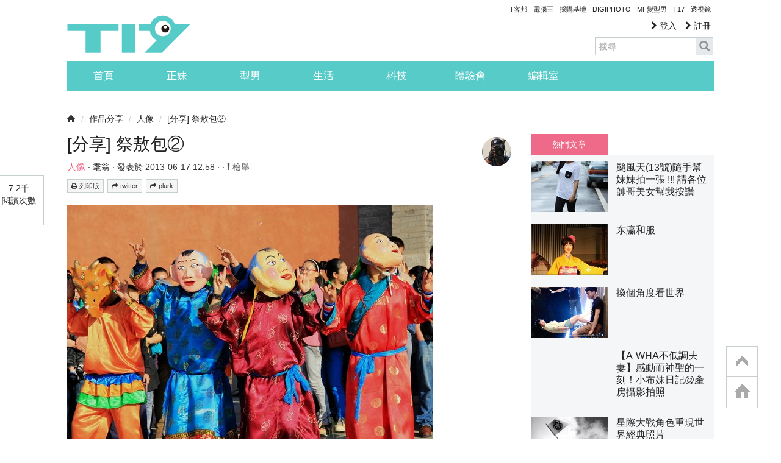

--- FILE ---
content_type: text/html; charset=utf-8
request_url: https://www.google.com/recaptcha/api2/aframe
body_size: 249
content:
<!DOCTYPE HTML><html><head><meta http-equiv="content-type" content="text/html; charset=UTF-8"></head><body><script nonce="2P7q54NbkcgaCTRiQ6JiVQ">/** Anti-fraud and anti-abuse applications only. See google.com/recaptcha */ try{var clients={'sodar':'https://pagead2.googlesyndication.com/pagead/sodar?'};window.addEventListener("message",function(a){try{if(a.source===window.parent){var b=JSON.parse(a.data);var c=clients[b['id']];if(c){var d=document.createElement('img');d.src=c+b['params']+'&rc='+(localStorage.getItem("rc::a")?sessionStorage.getItem("rc::b"):"");window.document.body.appendChild(d);sessionStorage.setItem("rc::e",parseInt(sessionStorage.getItem("rc::e")||0)+1);localStorage.setItem("rc::h",'1769373545276');}}}catch(b){}});window.parent.postMessage("_grecaptcha_ready", "*");}catch(b){}</script></body></html>

--- FILE ---
content_type: application/javascript; charset=utf-8
request_url: https://fundingchoicesmessages.google.com/f/AGSKWxXsVVGl9de-Jn9yCMbdT2kwZr-LTVQ6yzKvmhdCYQVKDNTwT2pgQaAJGOZV4Z5Q4EZ1q1tMwhRGGMRq_X_ftrfF02rQyDHO4O5ycDjxj9BEe1Y238QfiYYuV3v8S8sxjGwDtL3A_rxd05bsvO-lnEwnYgbZhOtv5n2eHfr6rlr61n-qMurfLVEUoTVx/__header_ad_-advertisement..adlabs./ads/webplayer._728x90a_
body_size: -1289
content:
window['0cc4dbee-5fb1-4c62-9bed-cdbcbb4f8063'] = true;